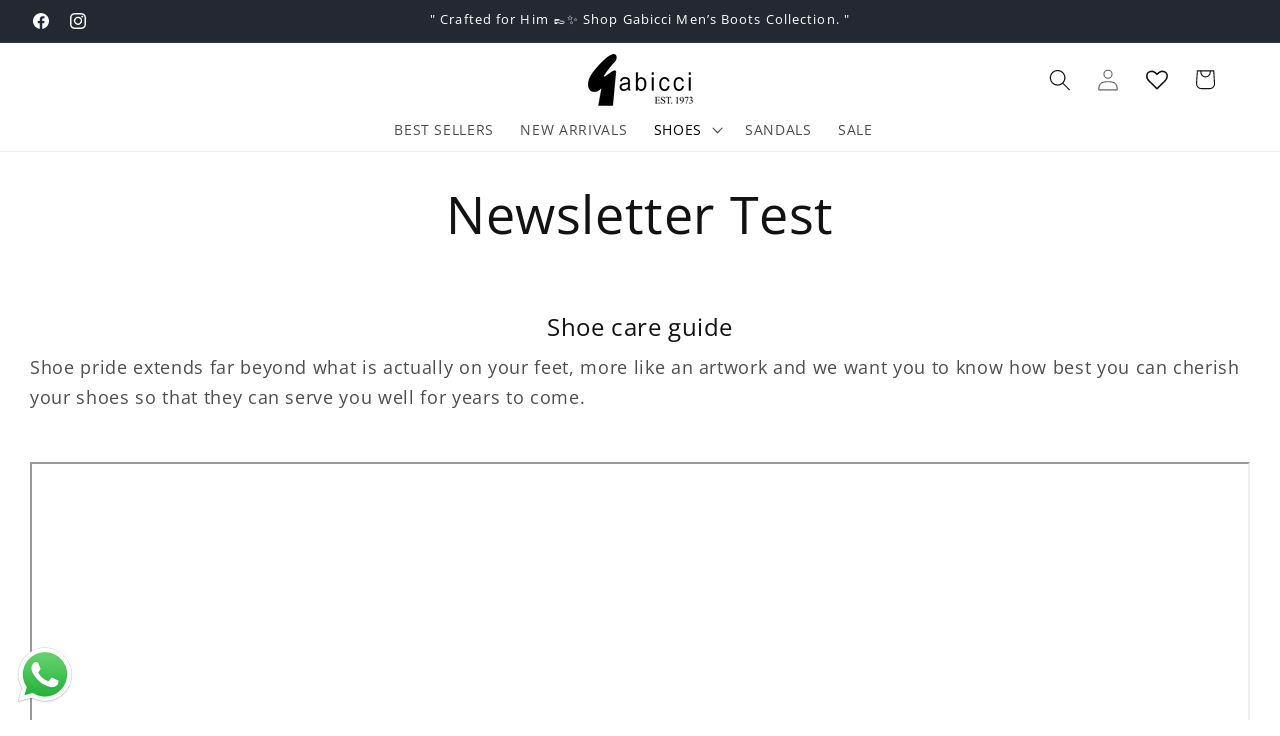

--- FILE ---
content_type: text/css
request_url: https://gabicci.in/cdn/shop/t/35/assets/component-cart-drawer.css?v=112623936665802517151743143510
body_size: 1767
content:
.drawer{position:fixed;z-index:1000;left:0;top:0;width:100vw;height:100%;display:flex;justify-content:flex-end;background-color:rgba(var(--color-foreground),.5);transition:visibility var(--duration-default) ease}.drawer.active{visibility:visible}.drawer__inner{height:100%;width:40rem;max-width:calc(100vw - 3rem);padding:0 1.5rem;border:.1rem solid rgba(var(--color-foreground),.2);border-right:0;overflow:hidden;display:flex;flex-direction:column;transform:translate(100%);transition:transform var(--duration-default) ease}.drawer__inner-empty{height:100%;padding:0 2.5rem;background-color:rgb(var(--color-background));display:flex;flex-direction:column}@media (max-width:750px){.drawer__inner-empty{padding:0px 2.5rem;overflow:scroll}}.cart-drawer__warnings{flex-direction:column;flex:1;justify-content:center}cart-drawer.is-empty .drawer__inner{display:grid;grid-template-rows:1fr;align-items:center;padding:0}cart-drawer:not(.is-empty) .cart-drawer__warnings,cart-drawer:not(.is-empty) .cart-drawer__collection{display:none}.cart-drawer__warnings--has-collection .cart__login-title{margin-top:2.5rem}.drawer.active .drawer__inner{transform:translate(0)}.drawer__header{position:relative;padding:1.5rem 0;display:flex;justify-content:space-between;align-items:center;border-bottom:1px solid #e8e8e1}.drawer__heading{margin:0 0 1rem;font-size:25px}.drawer__close{display:inline-block;padding:0;min-width:4.4rem;min-height:4.4rem;box-shadow:0 0 0 .2rem rgba(var(--color-button),0);position:absolute;top:10px;right:-10px;color:rgb(var(--color-foreground));background-color:transparent;border:none;cursor:pointer}.cart-drawer__warnings .drawer__close{right:5px}.drawer__close .svg-wrapper{height:2rem;width:2rem}.drawer__contents{flex-grow:1;display:flex;flex-direction:column}.drawer__footer{border-top:.1rem solid rgba(var(--color-foreground),.2);padding:1.5rem 0;position:sticky;bottom:0;left:0;width:100%;z-index:1;top:auto;background:#fff}cart-drawer-items.is-empty+.drawer__footer{display:none}.drawer__footer>details{margin-top:-1.5rem;border-bottom:.1rem solid rgba(var(--color-foreground),.2)}.drawer__footer>details[open]{padding-bottom:1.5rem}.drawer__footer summary{display:flex;position:relative;line-height:1;padding:1.5rem 2.8rem 1.5rem 0}.drawer__footer>details+.cart-drawer__footer{padding-top:1.5rem}cart-drawer{position:fixed;top:0;left:0;width:100vw;height:100%}.cart-drawer__overlay{position:fixed;top:0;right:0;bottom:0;left:0}.cart-drawer__overlay:empty{display:block}.cart-drawer__form{flex-grow:1;display:flex;flex-wrap:wrap}.cart-drawer__collection{margin:0 2.5rem 1.5rem}.cart-drawer .drawer__cart-items-wrapper{flex-grow:1}.cart-drawer .cart-items,.cart-drawer tbody{display:block;width:100%}.cart-drawer thead{display:inline-table;width:100%}cart-drawer-items{flex:1;margin-top:20px}@media screen and (max-height: 700px){cart-drawer-items{overflow:visible}.drawer__inner{overflow:scroll}}@media screen and (max-height: 500px){.drawer__inner{overflow:scroll}}@media screen and (min-height: 700px){.drawer__inner{overflow:scroll}}.cart-drawer .cart-item{display:grid;grid-template:repeat(2,auto) / repeat(3,1fr);gap:.5rem;padding:9px;border-radius:4px;background:#f9f9f9;-webkit-box-shadow:0px 1px 9px -4px rgba(0,0,0,.75);-moz-box-shadow:0px 1px 9px -4px rgba(0,0,0,.75);box-shadow:0 1px 9px -4px #000000bf;margin-top:0;margin-bottom:0}.cart-drawer .cart-item:last-child{margin-bottom:1rem}.cart-drawer .cart-item__media{grid-row:1 / 3}.cart-drawer .cart-item__image{max-width:100%}.cart-drawer .cart-items thead{margin-bottom:.5rem;display:none}.cart-drawer .cart-items thead th:first-child,.cart-drawer .cart-items thead th:last-child{width:0;padding:0}.cart-drawer .cart-items thead th:nth-child(2){width:50%;padding-left:0}.cart-drawer .cart-items thead tr{display:table-row;margin-bottom:0}.cart-drawer .cart-items th{border-bottom:.1rem solid rgba(var(--color-foreground),.08)}.cart-drawer .cart-item:last-child{margin-bottom:1.5rem}.cart-drawer .cart-item .loading__spinner{right:5px;padding-top:2.5rem}.cart-drawer .cart-items td{padding-top:1.7rem}.cart-drawer .cart-item>td+td{padding-left:1rem}.cart-drawer .cart-item__details{width:auto;grid-column:2 / 4}.cart-drawer .cart-item__totals{pointer-events:none;display:flex;align-items:flex-start;justify-content:flex-end}.cart-drawer.cart-drawer .cart-item__price-wrapper>*:only-child{margin-top:0}.cart-drawer .cart-item__price-wrapper .cart-item__discounted-prices{display:flex;flex-direction:column;gap:.6rem}.cart-drawer .unit-price{margin-top:.6rem}.cart-drawer .cart-items .cart-item__quantity{padding-top:0;grid-column:2 / 5}@media screen and (max-width: 749px){.cart-drawer .cart-item cart-remove-button{margin-left:0}}.cart-drawer__footer>*+*{margin-top:1rem}.cart-drawer .totals{justify-content:space-between}.cart-drawer .price{line-height:1}.cart-drawer .tax-note{margin:1.2rem 0 2rem auto;text-align:left}.cart-drawer .product-option dd{word-break:break-word}.cart-drawer details[open]>summary .icon-caret{transform:rotate(180deg)}.cart-drawer .cart__checkout-button{max-width:none}.drawer__footer .cart__dynamic-checkout-buttons{max-width:100%}.drawer__footer #dynamic-checkout-cart ul{flex-wrap:wrap!important;flex-direction:row!important;margin:.5rem -.5rem 0 0!important;gap:.5rem}.drawer__footer [data-shopify-buttoncontainer]{justify-content:flex-start}.drawer__footer #dynamic-checkout-cart ul>li{flex-basis:calc(50% - .5rem)!important;margin:0!important}.drawer__footer #dynamic-checkout-cart ul>li:only-child{flex-basis:100%!important;margin-right:.5rem!important}@media screen and (min-width: 750px){.drawer__footer #dynamic-checkout-cart ul>li{flex-basis:calc(100% / 3 - .5rem)!important;margin:0!important}.drawer__footer #dynamic-checkout-cart ul>li:first-child:nth-last-child(2),.drawer__footer #dynamic-checkout-cart ul>li:first-child:nth-last-child(2)~li,.drawer__footer #dynamic-checkout-cart ul>li:first-child:nth-last-child(4),.drawer__footer #dynamic-checkout-cart ul>li:first-child:nth-last-child(4)~li{flex-basis:calc(50% - .5rem)!important}}cart-drawer-items::-webkit-scrollbar{width:3px}cart-drawer-items::-webkit-scrollbar-thumb{background-color:rgba(var(--color-foreground),.7);border-radius:100px}cart-drawer-items::-webkit-scrollbar-track-piece{margin-top:31px}.cart-drawer .quantity-popover-container{padding:0}.cart-drawer .quantity-popover__info.global-settings-popup{transform:translateY(0);top:100%}.cart-drawer .cart-item__error{margin-top:.8rem}.cart-drawer .quantity-popover__info+.cart-item__error{margin-top:.2rem}@media screen and (min-width: 750px){.cart-drawer .cart-item__quantity--info quantity-popover>*{padding-left:0}.cart-drawer .cart-item__error{margin-left:0}}.related-products-list{list-style:none;display:-webkit-flex;display:-moz-box;padding:20px 0 0;display:flex;overflow-y:hidden;overflow-x:scroll;-webkit-flex-wrap:nowrap;flex-wrap:nowrap;scrollbar-width:thin}.related-products-list .grid__item{min-width:100px;display:block;table-layout:inherit;position:relative;margin:0 10px;padding-bottom:0;height:230px}.related-products-list .price,.related-products-list .price--on-sale .price-item--regular{font-size:12px}.related-products-wrapper{position:relative}.related-products-wrapper h1{font-size:20px}@media (max-width:760px){.related-products-wrapper{top:30px}}.related-products-list .card__media{border-radius:5px!important}.related-products-list .card__inner{height:213px}.related-products-list .color-background-2{background:#fff!important}.related-products-list .product-card__size-variants{display:none!important}.cart__button .button{width:20%!important;min-width:0px!important;padding:15px;min-height:30px!important}.related-products-list .card__badge,.related-products-list .product-card__size-variants,.related-products-list .wishlisthero-floating{display:none}.discount-progress{display:flex;position:relative;margin-bottom:0;padding-bottom:10px}.discount-progress-container{z-index:1}.discount-progress:before,.discount-progress:after{content:"";position:absolute;top:13px;background:#0000002e;border-radius:30px;height:8px;width:100%;left:0;right:0}.discount-item__icon{background:#fff;width:35px;height:35px;margin:auto;display:flex;align-items:center;justify-content:center;padding:5px;border:3px solid #0000002e;border-radius:50%}.discount-item__icon img{max-width:20px;image-rendering:-webkit-optimize-contrast}.discount-item{flex:1;text-align:center;position:relative;z-index:9}.discount-progress:after{background:rgb(var(--text-color));margin:unset}.discount-progress:after{content:"";position:absolute;top:13px;background:rgb(var(--text-color));border-radius:30px;height:8px;width:100%;left:0;right:0;margin:unset;width:0}.discount-progress.step1:after{width:50%;background:#000}.discount-progress.step2:after{width:100%;background:#000}.discount-progress.step11:after{width:100%;background:#000}.discount-progress.step12:after{width:100%;background:#000}.discount-item__price,.discount-message,.discount-message p,.discount-item__msg{font-size:12px;line-height:normal;text-align:center;text-transform:capitalize;color:#000;font-family:Univers Next,sans-serif}.discount-item__price{padding-top:5px;padding-bottom:2px}.discount-message p{font-size:14px}.discount-progress.step1 :is(.discount-item--step1 .discount-item__icon),.discount-progress.step2 :is(.discount-item--step1,.discount-item--step2) :is(.discount-item__icon){border-color:3px solid rgb(var(--text-color))}.discount-progress.step11 :is(.discount-item--step11 .discount-item__icon),.discount-progress.step12 :is(.discount-item--step11,.discount-item--step12) :is(.discount-item__icon){border-color:3px solid rgb(var(--text-color))}.discount-message{padding-top:0;padding-bottom:0}.discount-message p,.discount-item__price,.discount-item__msg{margin:3px}@media (max-width:750px){.discount-message{padding-top:0;padding-bottom:0}.discount-progress{padding-bottom:10px}}.discount-progress-container .currency:before{content:"\20b9"}.discount-progress-container .remaing-money{font-weight:800}.cart__button{position:absolute;top:0;height:36px;width:36px}.cart__button .button{width:20%!important;padding:12px;min-height:25px!important;background:#000}.cart__button .ultimateTrustBadgesInnerContainer,.cart__button .wishlisthero-product-page-button-container{display:none}.related_products_button{display:block!important}.cart__ctas button{background:#000}.related-products-list .price_percentage_info .card__badge{display:none!important}.related-products-list .badges-container{display:none}
/*# sourceMappingURL=/cdn/shop/t/35/assets/component-cart-drawer.css.map?v=112623936665802517151743143510 */


--- FILE ---
content_type: text/css
request_url: https://gabicci.in/cdn/shop/t/35/assets/section-main-page.css?v=175702239880316165621742630982
body_size: -510
content:
.page-title {
  margin-top: 0;
}

.main-page-title {
  margin-bottom: 3rem;
  text-align:center;
}

@media screen and (min-width: 750px) {
  .main-page-title {
    margin-bottom: 4rem;
  }
}

.page-placeholder-wrapper {
  display: flex;
  justify-content: center;
}

.page-placeholder {
  width: 52.5rem;
  height: 52.5rem;
}
